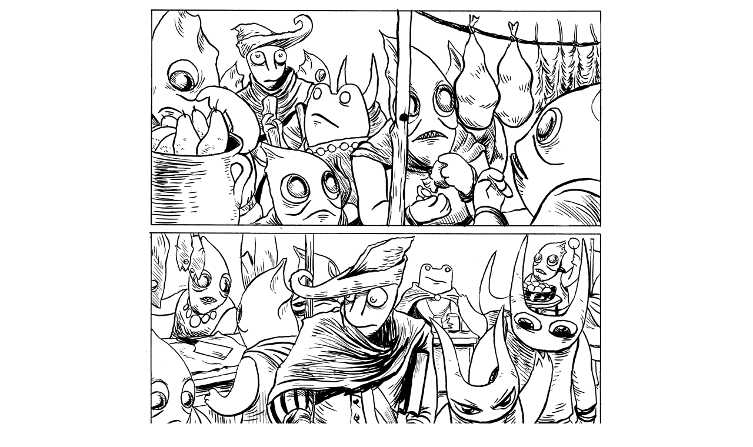

--- FILE ---
content_type: text/html; charset=UTF-8
request_url: https://rice-boy.com/oot/index.php?c=090
body_size: 488
content:
<!DOCTYPE HTML PUBLIC "-//W3C//DTD HTML 4.01 Transitional//EN" "http://www.w3.org/TR/html4/loose.dtd">
<html>
<head>
	<title>Order of Tales</title><link rel="StyleSheet" type="text/css" href="./styleoot.css"><link rel="shortcut icon" href="https://rice-boy.com/favicon.ico">	<meta http-equiv="author" content="Evan Dahm">
	<meta http-equiv="description" content="3rd Voice, Rice Boy, Vattu, and Order of Tales, free online comic books from another world.">
	<meta http-equiv="keywords" content="comic, webcomic, fantasy, immersive, surreal, psychedelic, adventure, 3rd Voice, Evan Dahm, Order of Tales, Rice Boy, Vattu">
</head>
<body>

		<div id="page">
		<div class="center">
		<table width="800" cellspacing="0" cellpadding="0" border="0">
		<tr height="1190"><td>
			<a href="index.php?c=091"><img src="090.png" alt="Page 090" width="800" height="1190"></a></td></tr>
			<tr height="46"><td>
			<a href="index.php?c=089"><img src="site/nav.back.png" width="358" height="46" border="0"></a><a href="index.php"><img src="site/nav.index.png" width="84" height="46" border="0"></a><a href="index.php?c=091"><img src="site/nav.forward.png" width="358" height="46" border="0"></a>
			</tr></td>
			<tr height="46"></tr>
			</table>
			
		</div>
	</div>
</body>
</html>


--- FILE ---
content_type: text/css
request_url: https://rice-boy.com/oot/styleoot.css
body_size: 150
content:
body {
	margin: 0px;
	padding: 0px;
	background: #FFFFFF;
	font-family: sans-serif;
	font-size: 14px;
	line-height: 130%;
	color: #000000;
}


h1 {
	font-family: sans-serif;
	font-weight: bold;
	font-variant: small-caps;
	font-size: 19px;
}

big {
	font-family: sans-serif;
	font-variant: small-caps;
	font-size: 19px;
}

smallcaps {
	font-family: sans-serif;
	font-variant: small-caps;
	font-size: 15px;
}

img {
	border: 0px;
}

a {
	color: #2c8e7d;
}

a:visited {
	color: #999999;
}

#page {
	width: 800px;
	margin: 0px auto;
}

#vattupage {
	position: absolute;
	margin-left: auto;
	margin-right: audo;
	left: 0;
	right: 0;
	text-align: center;
}

.center {
	text-align:center;
}

#koala {
	position:absolute; 
	left: 0px; 
	top: 0px;
}

#seal {
	position:absolute; 
	left: 21px; 
	top: 20px;
}

#topleft {
	position: fixed;
	left: 5px;
	top: 5px;
}

#topright {
	position: fixed;
	right: 5px;
	top: 5px;
}

#bottomleft {
	position: fixed;
	left: 5px;
	bottom: 5px;
}

#bottomright {
	position: fixed;
	right: 5px;
	bottom: 5px;
}

#disk {
	text-align:center;
	position:absolute;
}

